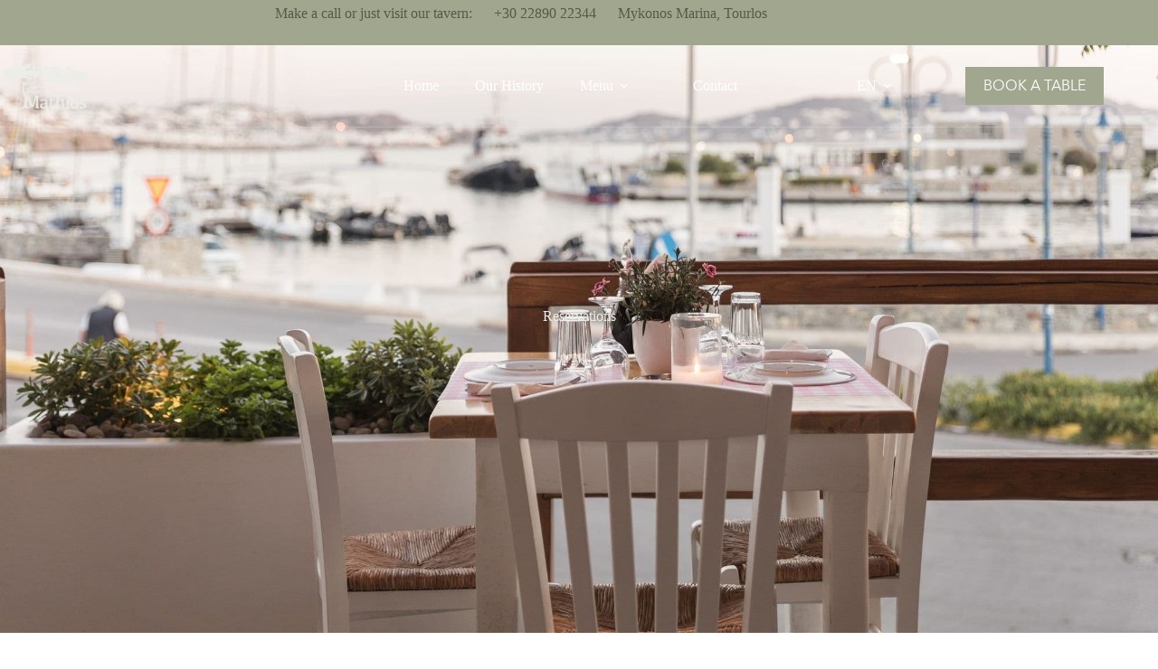

--- FILE ---
content_type: text/css
request_url: https://mathiostavern.com/wp-content/cache/min/1/wp-content/uploads/blocksy/css/global.css?ver=1768200627
body_size: 2394
content:
@font-face{font-family:ct_font_mathios1;font-style:normal;font-weight:400;font-display:swap;src:url(https://mathiostavern.com//wp-content/uploads/2021/06/AvenirNext-Regular.ttf) format('truetype')}@font-face{font-family:ct_font_mathios1;font-style:normal;font-weight:600;font-display:swap;src:url(https://mathiostavern.com//wp-content/uploads/2021/06/AvenirNext-DemiBold.ttf) format('truetype')}@font-face{font-family:ct_font_mathios2;font-style:normal;font-weight:400;font-display:swap;src:url(https://mathiostavern.com/wp-content/uploads/2022/06/AvenirNext-Regular.ttf) format('truetype')}[data-header*="type-1"] .ct-header [data-id="button"] .ct-button-ghost{--theme-button-text-initial-color:var(--theme-button-background-initial-color);--theme-button-text-hover-color:#ffffff}[data-header*="type-1"] .ct-header [data-id="button"]{--theme-button-border-radius:0px}[data-header*="type-1"] .ct-header [data-transparent-row="yes"] [data-id="button"] .ct-button{--theme-button-text-initial-color:var(--theme-palette-color-7);--theme-button-text-hover-color:var(--theme-palette-color-7)}[data-header*="type-1"] .ct-header [data-transparent-row="yes"] [data-id="button"]{--theme-button-background-initial-color:var(--theme-palette-color-1);--theme-button-background-hover-color:var(--theme-palette-color-2)}[data-header*="type-1"] .ct-header [data-sticky*="yes"] [data-id="button"] .ct-button{--theme-button-text-initial-color:var(--theme-palette-color-7);--theme-button-text-hover-color:var(--theme-palette-color-7)}[data-header*="type-1"] .ct-header [data-sticky*="yes"] [data-id="button"]{--theme-button-background-initial-color:var(--theme-palette-color-1);--theme-button-background-hover-color:var(--theme-palette-color-2)}[data-header*="type-1"] .ct-header [data-id="logo"] .site-title{--theme-font-weight:700;--theme-font-size:25px;--theme-link-initial-color:var(--paletteColor4)}[data-header*="type-1"] .ct-header [data-id="logo"]{--margin:0 40px 0 0 !important}[data-header*="type-1"] .ct-header [data-id="menu"]{--menu-items-spacing:40px;--menu-indicator-hover-color:var(--paletteColor7);--menu-indicator-active-color:var(--paletteColor7)}[data-header*="type-1"] .ct-header [data-id="menu"]>ul>li>a{--menu-item-height:32%;--theme-font-weight:600;--theme-text-transform:uppercase;--theme-font-size:15px;--theme-line-height:1.3;--theme-link-initial-color:var(--paletteColor7);--theme-link-hover-color:var(--paletteColor7)}[data-header*="type-1"] .ct-header [data-id="menu"] .sub-menu .ct-menu-link{--theme-link-initial-color:#ffffff;--theme-font-weight:500;--theme-font-size:14px}[data-header*="type-1"] .ct-header [data-id="menu"] .sub-menu{--dropdown-background-color:var(--paletteColor2);--dropdown-divider:1px dotted rgba(255, 255, 255, 0.1);--theme-box-shadow:0px 10px 20px rgba(41, 51, 61, 0.1);--theme-border-radius:0px 0px 2px 2px}[data-header*="type-1"] .ct-header [data-transparent-row="yes"] [data-id="menu"]>ul>li>a{--theme-link-initial-color:var(--theme-palette-color-7);--theme-link-hover-color:var(--theme-palette-color-1);--theme-link-active-color:var(--theme-palette-color-7)}[data-header*="type-1"] .ct-header [data-transparent-row="yes"] [data-id="menu"]{--menu-indicator-active-color:var(--paletteColor7)}[data-header*="type-1"] .ct-header [data-transparent-row="yes"] [data-id="menu"] .sub-menu .ct-menu-link{--theme-link-initial-color:var(--theme-palette-color-7)}[data-header*="type-1"] .ct-header [data-sticky*="yes"] [data-id="menu"]>ul>li>a{--theme-link-initial-color:var(--theme-palette-color-7);--theme-link-hover-color:var(--theme-palette-color-2);--theme-link-active-color:var(--theme-palette-color-7)}[data-header*="type-1"] .ct-header [data-sticky*="yes"] [data-id="menu"] .sub-menu .ct-menu-link{--theme-link-initial-color:var(--theme-palette-color-7)}[data-header*="type-1"] .ct-header [data-sticky*="yes"] [data-id="menu"] .sub-menu{--sticky-state-dropdown-top-offset:0px}[data-header*="type-1"] .ct-header [data-id="menu-secondary"]{--menu-items-spacing:40px;--menu-indicator-hover-color:var(--paletteColor7);--menu-indicator-active-color:var(--paletteColor7);--margin:0 20px 0 0 !important}[data-header*="type-1"] .ct-header [data-id="menu-secondary"]>ul>li>a{--menu-item-height:32%;--theme-font-weight:600;--theme-text-transform:uppercase;--theme-font-size:15px;--theme-line-height:1.3;--theme-link-initial-color:var(--paletteColor7);--theme-link-hover-color:var(--paletteColor7)}[data-header*="type-1"] .ct-header [data-id="menu-secondary"] .sub-menu .ct-menu-link{--theme-link-initial-color:#ffffff;--theme-link-hover-color:var(--theme-palette-color-7);--theme-font-weight:500;--theme-font-size:14px}[data-header*="type-1"] .ct-header [data-id="menu-secondary"] .sub-menu{--dropdown-width:100px;--dropdown-divider:1px dashed rgba(255, 255, 255, 0.1);--theme-box-shadow:0px 10px 20px rgba(41, 51, 61, 0.1);--theme-border-radius:0px 0px 2px 2px}[data-header*="type-1"] .ct-header [data-transparent-row="yes"] [data-id="menu-secondary"]>ul>li>a{--theme-link-initial-color:var(--theme-palette-color-7);--theme-link-hover-color:var(--theme-palette-color-1)}[data-header*="type-1"] .ct-header [data-sticky*="yes"] [data-id="menu-secondary"] .sub-menu{--sticky-state-dropdown-top-offset:0px}[data-header*="type-1"] .ct-header [data-row*="middle"]{--height:90px;background-color:rgba(236,237,232,0);background-image:none;--theme-border-top:none;--theme-border-bottom:none;--theme-box-shadow:none}[data-header*="type-1"] .ct-header [data-row*="middle"]>div{--theme-border-top:none;--theme-border-bottom:none}[data-header*="type-1"] .ct-header [data-transparent-row="yes"][data-row*="middle"]{background-color:rgba(255,255,255,0);background-image:none;--theme-border-top:none;--theme-border-bottom:1px solid rgba(236, 237, 232, 0.23);--theme-box-shadow:none}[data-header*="type-1"] .ct-header [data-transparent-row="yes"][data-row*="middle"]>div{--theme-border-top:none;--theme-border-bottom:none}[data-header*="type-1"] .ct-header [data-sticky*="yes"] [data-row*="middle"]{background-color:var(--theme-palette-color-1);background-image:none;--theme-border-top:none;--theme-border-bottom:none;--theme-box-shadow:none}[data-header*="type-1"] .ct-header [data-sticky*="yes"] [data-row*="middle"]>div{--shrink-height:79px;--theme-border-top:none;--theme-border-bottom:none}[data-header*="type-1"]{--sticky-shrink:88;--header-height:140px;--header-sticky-height:90px}[data-header*="type-1"] [data-id="mobile-menu"]{--theme-font-weight:400;--theme-font-size:30px;--theme-link-initial-color:#ffffff;--theme-link-hover-color:var(--paletteColor4);--mobile-menu-divider:none}[data-header*="type-1"] #offcanvas{background-color:rgba(18,21,25,.98);--vertical-alignment:flex-start;--panel-content-height:100%}[data-header*="type-1"] .ct-header [data-id="text"]{--max-width:100%;--theme-text-decoration:none;--theme-font-size:15px;--theme-line-height:1.3}[data-header*="type-1"] .ct-header [data-transparent-row="yes"] [data-id="text"]{--theme-text-color:#555946;--theme-link-initial-color:var(--paletteColor2);--theme-link-hover-color:var(--paletteColor1)}[data-header*="type-1"] .ct-header [data-row*="top"]{--height:50px;background-color:var(--paletteColor1);background-image:none;--theme-border-top:none;--theme-border-bottom:none;--theme-box-shadow:none}[data-header*="type-1"] .ct-header [data-row*="top"]>div{--theme-border-top:none;--theme-border-bottom:none}[data-header*="type-1"] .ct-header [data-transparent-row="yes"][data-row*="top"]{background-color:var(--theme-palette-color-1);background-image:none;--theme-border-top:none;--theme-border-bottom:none;--theme-box-shadow:none}[data-header*="type-1"] .ct-header [data-transparent-row="yes"][data-row*="top"]>div{--theme-border-top:none;--theme-border-bottom:none}[data-header*="type-1"] .ct-header [data-sticky*="yes"] [data-row*="top"]{background-color:var(--paletteColor8);background-image:none;--theme-border-top:none;--theme-border-bottom:none;--theme-box-shadow:none}[data-header*="type-1"] .ct-header [data-sticky*="yes"] [data-row*="top"]>div{--theme-border-top:none;--theme-border-bottom:none}[data-header*="type-1"] [data-id="trigger"]{--theme-icon-size:18px;--theme-icon-color:var(--paletteColor7)}[data-header*="type-1"] .ct-header [data-id="contacts"]{--theme-icon-size:15px;--items-spacing:15px;--theme-font-size:13px;--theme-line-height:1.3;--theme-icon-color:var(--color);--background-color:rgba(218, 222, 228, 0.5);--background-hover-color:rgba(218, 222, 228, 0.7)}[data-header*="type-1"] .ct-header.ct-panel [data-id="contacts"]{--items-direction:column}[data-header*="type-1"] .ct-header [data-id="language-switcher"]{--items-spacing:20px;--theme-font-weight:500;--theme-text-transform:uppercase;--theme-font-size:12px}[data-header*="type-1"] .ct-header [data-id="language-switcher"] .ct-language{--theme-link-initial-color:var(--color)}[data-header*="type-1"] .ct-header{background-image:none}[data-header*="type-1"] [data-transparent]{background-image:none}[data-header*="type-1"] [data-sticky*="yes"]{background-image:none}[data-header*="au2Z4q"] .ct-header [data-id="button"] .ct-button{--theme-button-text-initial-color:var(--paletteColor7)}[data-header*="au2Z4q"] .ct-header [data-id="button"] .ct-button-ghost{--theme-button-text-initial-color:var(--paletteColor7);--theme-button-text-hover-color:var(--paletteColor7)}[data-header*="au2Z4q"] .ct-header [data-id="button"]{--theme-button-background-initial-color:var(--paletteColor2);--theme-button-background-hover-color:var(--paletteColor4);--theme-button-border-radius:0px}[data-header*="au2Z4q"] .ct-header [data-sticky*="yes"] [data-id="button"] .ct-button{--theme-button-text-initial-color:var(--paletteColor2)}[data-header*="au2Z4q"] .ct-header [data-sticky*="yes"] [data-id="button"]{--theme-button-background-initial-color:var(--paletteColor7);--theme-button-background-hover-color:var(--paletteColor2)}[data-header*="au2Z4q"] .ct-header [data-id="logo"] .site-title{--theme-font-weight:700;--theme-font-size:25px;--theme-link-initial-color:var(--paletteColor4)}[data-header*="au2Z4q"] .ct-header [data-id="logo"]{--margin:0 40px 0 0 !important}[data-header*="au2Z4q"] .ct-header [data-id="menu"]{--menu-items-spacing:40px;--menu-indicator-hover-color:var(--paletteColor7);--menu-indicator-active-color:var(--paletteColor7)}[data-header*="au2Z4q"] .ct-header [data-id="menu"]>ul>li>a{--menu-item-height:32%;--theme-font-weight:600;--theme-text-transform:uppercase;--theme-font-size:15px;--theme-line-height:1.3;--theme-link-initial-color:var(--paletteColor7);--theme-link-hover-color:var(--paletteColor7)}[data-header*="au2Z4q"] .ct-header [data-id="menu"] .sub-menu .ct-menu-link{--theme-link-initial-color:#ffffff;--theme-font-weight:500;--theme-font-size:14px}[data-header*="au2Z4q"] .ct-header [data-id="menu"] .sub-menu{--dropdown-background-color:var(--paletteColor2);--dropdown-divider:1px dotted rgba(255, 255, 255, 0.1);--theme-box-shadow:0px 10px 20px rgba(41, 51, 61, 0.1);--theme-border-radius:0px 0px 2px 2px}[data-header*="au2Z4q"] .ct-header [data-sticky*="yes"] [data-id="menu"] .sub-menu{--sticky-state-dropdown-top-offset:0px}[data-header*="au2Z4q"] .ct-header [data-id="menu-secondary"]{--menu-items-spacing:40px;--menu-indicator-hover-color:var(--paletteColor7);--menu-indicator-active-color:var(--paletteColor7);--margin:0 20px 0 0 !important}[data-header*="au2Z4q"] .ct-header [data-id="menu-secondary"]>ul>li>a{--menu-item-height:32%;--theme-font-weight:600;--theme-text-transform:uppercase;--theme-font-size:15px;--theme-line-height:1.3;--theme-link-initial-color:var(--paletteColor7);--theme-link-hover-color:var(--paletteColor7)}[data-header*="au2Z4q"] .ct-header [data-id="menu-secondary"] .sub-menu .ct-menu-link{--theme-link-initial-color:#ffffff;--theme-font-weight:500;--theme-font-size:14px}[data-header*="au2Z4q"] .ct-header [data-id="menu-secondary"] .sub-menu{--dropdown-width:100px;--dropdown-divider:1px dashed rgba(255, 255, 255, 0.1);--theme-box-shadow:0px 10px 20px rgba(41, 51, 61, 0.1);--theme-border-radius:0px 0px 2px 2px}[data-header*="au2Z4q"] .ct-header [data-sticky*="yes"] [data-id="menu-secondary"] .sub-menu{--sticky-state-dropdown-top-offset:0px}[data-header*="au2Z4q"] .ct-header [data-row*="middle"]{--height:90px;background-color:var(--paletteColor1);background-image:none;--theme-border-top:none;--theme-border-bottom:none;--theme-box-shadow:none}[data-header*="au2Z4q"] .ct-header [data-row*="middle"]>div{--theme-border-top:none;--theme-border-bottom:none}[data-header*="au2Z4q"] .ct-header [data-sticky*="yes"] [data-row*="middle"]{background-color:var(--paletteColor1);background-image:none;--theme-border-top:none;--theme-border-bottom:none;--theme-box-shadow:none}[data-header*="au2Z4q"] .ct-header [data-sticky*="yes"] [data-row*="middle"]>div{--shrink-height:79px;--theme-border-top:none;--theme-border-bottom:none}[data-header*="au2Z4q"]{--sticky-shrink:88;--header-height:140px;--header-sticky-height:90px}[data-header*="au2Z4q"] [data-id="mobile-menu"]{--theme-font-weight:400;--theme-font-size:30px;--theme-link-initial-color:#ffffff;--theme-link-hover-color:var(--paletteColor4);--mobile-menu-divider:none}[data-header*="au2Z4q"] #offcanvas{background-color:rgba(18,21,25,.98);--vertical-alignment:flex-start;--panel-content-height:100%}[data-header*="au2Z4q"] .ct-header [data-id="text"]{--max-width:100%;--theme-text-decoration:none;--theme-font-size:15px;--theme-line-height:1.3}[data-header*="au2Z4q"] .ct-header [data-row*="top"]{--height:50px;background-color:var(--paletteColor5);background-image:none;--theme-border-top:none;--theme-border-bottom:none;--theme-box-shadow:none}[data-header*="au2Z4q"] .ct-header [data-row*="top"]>div{--theme-border-top:none;--theme-border-bottom:none}[data-header*="au2Z4q"] .ct-header [data-sticky*="yes"] [data-row*="top"]{background-color:var(--paletteColor8);background-image:none;--theme-border-top:none;--theme-border-bottom:none;--theme-box-shadow:none}[data-header*="au2Z4q"] .ct-header [data-sticky*="yes"] [data-row*="top"]>div{--theme-border-top:none;--theme-border-bottom:none}[data-header*="au2Z4q"] [data-id="trigger"]{--theme-icon-size:18px;--theme-icon-color:var(--paletteColor7)}[data-header*="au2Z4q"] .ct-header [data-id="contacts"]{--theme-icon-size:15px;--items-spacing:15px;--theme-font-size:13px;--theme-line-height:1.3;--theme-icon-color:var(--color);--background-color:rgba(218, 222, 228, 0.5);--background-hover-color:rgba(218, 222, 228, 0.7)}[data-header*="au2Z4q"] .ct-header.ct-panel [data-id="contacts"]{--items-direction:column}[data-header*="au2Z4q"] .ct-header [data-id="language-switcher"]{--items-spacing:20px;--theme-font-weight:500;--theme-text-transform:uppercase;--theme-font-size:12px}[data-header*="au2Z4q"] .ct-header [data-id="language-switcher"] .ct-language{--theme-link-initial-color:var(--color)}[data-header*="au2Z4q"] .ct-header{background-image:none}[data-header*="au2Z4q"] [data-sticky*="yes"]{background-image:none}[data-footer*="type-1"] .ct-footer [data-row*="bottom"]>div{--container-spacing:25px;--theme-border:none;--theme-border-top:none;--theme-border-bottom:none;--grid-template-columns:repeat(2, 1fr)}[data-footer*="type-1"] .ct-footer [data-row*="bottom"] .widget-title{--theme-font-size:16px}[data-footer*="type-1"] .ct-footer [data-row*="bottom"]{--theme-border-top:1px solid rgba(222, 222, 222, 0.28);--theme-border-bottom:none;background-color:var(--theme-palette-color-1)}[data-footer*="type-1"] [data-id="copyright"]{--theme-font-weight:400;--theme-font-size:15px;--theme-line-height:1.3;--theme-text-color:var(--theme-palette-color-7);--theme-link-initial-color:var(--theme-palette-color-7)}[data-footer*="type-1"] [data-column="copyright"]{--horizontal-alignment:left;--vertical-alignment:center}[data-footer*="type-1"] .ct-footer [data-row*="middle"]>div{--container-spacing:70px;--theme-border:none;--theme-border-top:none;--theme-border-bottom:none;--grid-template-columns:repeat(3, 1fr)}[data-footer*="type-1"] .ct-footer [data-row*="middle"] .widget-title{--theme-font-size:16px}[data-footer*="type-1"] .ct-footer [data-row*="middle"] .ct-widget{--theme-text-color:var(--theme-palette-color-7)}[data-footer*="type-1"] .ct-footer [data-row*="middle"]{--theme-border-top:none;--theme-border-bottom:none;background-color:var(--theme-palette-color-1)}[data-footer*="type-1"] .ct-footer [data-column="widget-area-2"]{--text-horizontal-alignment:center;--horizontal-alignment:center;--vertical-alignment:flex-start}[data-footer*="type-1"] .ct-footer [data-column="widget-area-2"] .ct-widget{--theme-text-color:var(--paletteColor7);--theme-link-hover-color:var(--paletteColor2)}[data-footer*="type-1"] .ct-footer [data-id="text"]{--max-width:100%;--theme-font-size:16px;--theme-line-height:1.3;--theme-text-color:var(--theme-palette-color-7);--theme-link-initial-color:var(--paletteColor7);--theme-link-hover-color:var(--paletteColor2);--theme-heading-color:var(--theme-palette-color-7)}[data-footer*="type-1"] .ct-footer [data-id="XNpep2"]{--max-width:100%;--theme-font-size:16px;--theme-line-height:1.3;--theme-text-color:var(--theme-palette-color-7);--theme-link-initial-color:var(--theme-palette-color-7);--theme-link-hover-color:var(--paletteColor2);--theme-heading-color:var(--theme-palette-color-7)}[data-footer*="type-1"] .ct-footer [data-id="tQti3v"]{--max-width:100%;--theme-font-size:16px;--theme-line-height:1.3;--theme-text-color:var(--theme-palette-color-7);--theme-link-initial-color:var(--paletteColor7);--theme-link-hover-color:var(--paletteColor2);--theme-heading-color:var(--theme-palette-color-7)}[data-footer*="type-1"] .ct-footer [data-column="text:tQti3v"]{--horizontal-alignment:flex-end;--vertical-alignment:center}[data-footer*="type-1"] .ct-footer{background-color:var(--theme-palette-color-6)}:root{--theme-font-family:ct_font_mathios2, Sans-Serif;--theme-font-weight:400;--theme-text-transform:none;--theme-text-decoration:none;--theme-font-size:16px;--theme-line-height:1.65;--theme-letter-spacing:0em;--theme-button-font-family:ct_font_mathios2, Sans-Serif;--theme-button-font-weight:400;--theme-button-text-transform:uppercase;--theme-button-font-size:16px;--has-classic-forms:var(--true);--has-modern-forms:var(--false);--theme-form-field-border-initial-color:var(--theme-border-color);--theme-form-field-border-focus-color:var(--theme-palette-color-1);--theme-form-selection-field-initial-color:var(--theme-border-color);--theme-form-selection-field-active-color:var(--theme-palette-color-1);--e-global-color-blocksy_palette_1:var(--theme-palette-color-1);--e-global-color-blocksy_palette_2:var(--theme-palette-color-2);--e-global-color-blocksy_palette_3:var(--theme-palette-color-3);--e-global-color-blocksy_palette_4:var(--theme-palette-color-4);--e-global-color-blocksy_palette_5:var(--theme-palette-color-5);--e-global-color-blocksy_palette_6:var(--theme-palette-color-6);--e-global-color-blocksy_palette_7:var(--theme-palette-color-7);--e-global-color-blocksy_palette_8:var(--theme-palette-color-8);--theme-palette-color-1:#a1a78e;--theme-palette-color-2:#555946;--theme-palette-color-3:#161712;--theme-palette-color-4:#3d4032;--theme-palette-color-5:#ecede8;--theme-palette-color-6:#161712;--theme-palette-color-7:#ffffff;--theme-palette-color-8:#c1a045;--theme-text-color:var(--theme-palette-color-3);--theme-link-initial-color:var(--paletteColor2);--theme-link-hover-color:var(--paletteColor1);--theme-selection-text-color:#ffffff;--theme-selection-background-color:var(--theme-palette-color-1);--theme-border-color:var(--paletteColor5);--theme-headings-color:var(--theme-palette-color-4);--theme-content-spacing:2em;--theme-button-min-height:50px;--theme-button-text-initial-color:var(--paletteColor7);--theme-button-text-hover-color:var(--paletteColor7);--theme-button-background-initial-color:var(--paletteColor1);--theme-button-background-hover-color:var(--paletteColor2);--theme-button-border:none;--theme-button-border-radius:0px;--theme-button-padding:5px 20px;--theme-normal-container-max-width:1900px;--theme-content-vertical-spacing:60px;--theme-container-edge-spacing:90vw;--theme-narrow-container-max-width:750px;--theme-wide-offset:130px}h1{--theme-font-family:ct_font_mathios2, Sans-Serif;--theme-font-weight:400;--theme-font-size:40px;--theme-line-height:1.5}h2{--theme-font-family:ct_font_mathios__main, Sans-Serif;--theme-font-weight:400;--theme-font-size:35px;--theme-line-height:1.5}h3{--theme-font-family:ct_font_mathios__main, Sans-Serif;--theme-font-weight:400;--theme-font-size:30px;--theme-line-height:1.5}h4{--theme-font-family:ct_font_mathios__main, Sans-Serif;--theme-font-weight:400;--theme-font-size:25px;--theme-line-height:1.5}h5{--theme-font-family:ct_font_mathios__main, Sans-Serif;--theme-font-weight:400;--theme-font-size:20px;--theme-line-height:1.5}h6{--theme-font-family:ct_font_mathios__main, Sans-Serif;--theme-font-weight:400;--theme-font-size:16px;--theme-line-height:1.5}.wp-block-pullquote{--theme-font-family:ct_font_mathios__main, Sans-Serif;--theme-font-weight:600;--theme-font-size:25px}pre,code,samp,kbd{--theme-font-family:monospace;--theme-font-weight:400;--theme-font-size:16px}figcaption{--theme-font-size:14px}.ct-sidebar .widget-title{--theme-font-size:20px}.ct-breadcrumbs{--theme-font-weight:600;--theme-text-transform:uppercase;--theme-font-size:12px}body{background-color:var(--theme-palette-color-7);background-image:none}[data-prefix="single_blog_post"] .entry-header .page-title{--theme-font-size:30px}[data-prefix="single_blog_post"] .entry-header .entry-meta{--theme-font-weight:600;--theme-text-transform:uppercase;--theme-font-size:12px;--theme-line-height:1.3}[data-prefix="categories"] .entry-header .page-title{--theme-font-size:30px}[data-prefix="categories"] .entry-header .entry-meta{--theme-font-weight:600;--theme-text-transform:uppercase;--theme-font-size:12px;--theme-line-height:1.3}[data-prefix="search"] .entry-header .page-title{--theme-font-size:30px}[data-prefix="search"] .entry-header .entry-meta{--theme-font-weight:600;--theme-text-transform:uppercase;--theme-font-size:12px;--theme-line-height:1.3}[data-prefix="author"] .entry-header .page-title{--theme-font-size:30px}[data-prefix="author"] .entry-header .entry-meta{--theme-font-weight:600;--theme-text-transform:uppercase;--theme-font-size:12px;--theme-line-height:1.3}[data-prefix="author"] .hero-section[data-type="type-2"]{background-color:var(--theme-palette-color-6);background-image:none;--container-padding:50px 0px}[data-prefix="blog"] .entries{--grid-template-columns:repeat(3, minmax(0, 1fr))}[data-prefix="blog"] .entry-card .entry-title{--theme-font-size:20px;--theme-line-height:1.3}[data-prefix="blog"] .entry-card .entry-meta{--theme-font-weight:600;--theme-text-transform:uppercase;--theme-font-size:12px}[data-prefix="blog"] .entry-card{background-color:var(--theme-palette-color-8);--theme-box-shadow:0px 12px 18px -6px rgba(34, 56, 101, 0.04)}[data-prefix="categories"] .entries{--grid-template-columns:repeat(3, minmax(0, 1fr))}[data-prefix="categories"] .entry-card .entry-title{--theme-font-size:20px;--theme-line-height:1.3}[data-prefix="categories"] .entry-card .entry-meta{--theme-font-weight:600;--theme-text-transform:uppercase;--theme-font-size:12px}[data-prefix="categories"] .entry-card{background-color:var(--theme-palette-color-8);--theme-box-shadow:0px 12px 18px -6px rgba(34, 56, 101, 0.04)}[data-prefix="author"] .entries{--grid-template-columns:repeat(3, minmax(0, 1fr))}[data-prefix="author"] .entry-card .entry-title{--theme-font-size:20px;--theme-line-height:1.3}[data-prefix="author"] .entry-card .entry-meta{--theme-font-weight:600;--theme-text-transform:uppercase;--theme-font-size:12px}[data-prefix="author"] .entry-card{background-color:var(--theme-palette-color-8);--theme-box-shadow:0px 12px 18px -6px rgba(34, 56, 101, 0.04)}[data-prefix="search"] .entries{--grid-template-columns:repeat(3, minmax(0, 1fr))}[data-prefix="search"] .entry-card .entry-title{--theme-font-size:20px;--theme-line-height:1.3}[data-prefix="search"] .entry-card .entry-meta{--theme-font-weight:600;--theme-text-transform:uppercase;--theme-font-size:12px}[data-prefix="search"] .entry-card{background-color:var(--theme-palette-color-8);--theme-box-shadow:0px 12px 18px -6px rgba(34, 56, 101, 0.04)}form textarea{--theme-form-field-height:170px}.ct-sidebar{--theme-link-initial-color:var(--theme-text-color)}[data-prefix="single_blog_post"] [class*="ct-container"]>article[class*="post"]{--has-boxed:var(--false);--has-wide:var(--true)}[data-prefix="single_page"] [class*="ct-container"]>article[class*="post"]{--has-boxed:var(--false);--has-wide:var(--true)}@media (max-width:999.98px){[data-header*="type-1"] .ct-header [data-id="button"]{--margin:0 0 40px 0 !important}[data-header*="type-1"] .ct-header [data-row*="middle"]{--height:70px}[data-header*="type-1"] .ct-header [data-sticky*="yes"] [data-row*="middle"]>div{--shrink-height:61px}[data-header*="type-1"] [data-id="mobile-menu"]{--margin:0 0 40px 0}[data-header*="type-1"] #offcanvas{background-color:var(--paletteColor1);--vertical-alignment:center;--panel-content-height:auto;--horizontal-alignment:initial;--text-horizontal-alignment:initial}[data-header*="type-1"] .ct-header [data-id="contacts"]{--items-spacing:29px;--theme-font-size:14px;--theme-link-initial-color:var(--paletteColor7);--theme-link-hover-color:var(--paletteColor2);--theme-icon-color:var(--paletteColor7);--theme-icon-hover-color:var(--paletteColor2);--background-hover-color:var(--paletteColor2)}[data-header*="type-1"]{--header-height:70px;--header-sticky-height:70px}[data-header*="au2Z4q"] .ct-header [data-id="button"] .ct-button-ghost{--theme-button-text-initial-color:var(--buttonInitialColor);--theme-button-text-hover-color:var(--paletteColor2)}[data-header*="au2Z4q"] .ct-header [data-id="button"]{--theme-button-background-initial-color:var(--paletteColor7);--theme-button-background-hover-color:var(--paletteColor7);--margin:0 0 40px 0 !important}[data-header*="au2Z4q"] .ct-header [data-row*="middle"]{--height:70px}[data-header*="au2Z4q"] .ct-header [data-sticky*="yes"] [data-row*="middle"]>div{--shrink-height:61px}[data-header*="au2Z4q"] [data-id="mobile-menu"]{--margin:0 0 40px 0}[data-header*="au2Z4q"] #offcanvas{background-color:var(--paletteColor1);--vertical-alignment:center;--panel-content-height:auto;--horizontal-alignment:initial;--text-horizontal-alignment:initial}[data-header*="au2Z4q"] .ct-header [data-id="contacts"]{--items-spacing:29px;--theme-font-size:14px;--theme-link-initial-color:var(--paletteColor7);--theme-link-hover-color:var(--paletteColor2);--theme-icon-color:var(--paletteColor7);--theme-icon-hover-color:var(--paletteColor2);--background-hover-color:var(--paletteColor2)}[data-header*="au2Z4q"]{--header-height:70px;--header-sticky-height:70px}[data-footer*="type-1"] .ct-footer [data-row*="bottom"]>div{--grid-template-columns:initial}[data-footer*="type-1"] [data-column="copyright"]{--horizontal-alignment:center}[data-footer*="type-1"] [data-id="copyright"]{--margin:0px !important}[data-footer*="type-1"] .ct-footer [data-row*="middle"]>div{--container-spacing:50px;--grid-template-columns:initial}[data-footer*="type-1"] .ct-footer [data-id="tQti3v"]{--margin:0em !important}[data-footer*="type-1"] .ct-footer [data-column="text:tQti3v"]{--horizontal-alignment:center}[data-prefix="blog"] .entries{--grid-template-columns:repeat(2, minmax(0, 1fr))}[data-prefix="categories"] .entries{--grid-template-columns:repeat(2, minmax(0, 1fr))}[data-prefix="author"] .entries{--grid-template-columns:repeat(2, minmax(0, 1fr))}[data-prefix="search"] .entries{--grid-template-columns:repeat(2, minmax(0, 1fr))}}@media (max-width:689.98px){[data-header*="type-1"] .ct-header [data-id="button"]{--margin:0px 0 40px 0 !important}[data-header*="type-1"] .ct-header [data-sticky*="yes"] [data-row*="middle"]>div{--shrink-height:66px}[data-header*="type-1"]{--sticky-shrink:95}[data-header*="type-1"] [data-id="mobile-menu"]{--theme-font-size:20px;--margin:50px 0}[data-header*="type-1"] .ct-header [data-id="contacts"]{--theme-icon-size:10px;--items-spacing:25px;--theme-font-size:16px;--theme-block-text-color:var(--paletteColor7)}[data-header*="type-1"] .ct-header [data-id="language-switcher"]{--theme-font-size:17px;--margin:0px !important}[data-header*="type-1"] .ct-header [data-id="language-switcher"] .ct-language{--theme-link-initial-color:var(--paletteColor7);--theme-link-hover-color:var(--paletteColor2)}[data-header*="au2Z4q"] .ct-header [data-id="button"] .ct-button{--theme-button-text-initial-color:var(--paletteColor2)}[data-header*="au2Z4q"] .ct-header [data-id="button"]{--theme-button-background-hover-color:var(--paletteColor2);--margin:0px 0 40px 0 !important}[data-header*="au2Z4q"] .ct-header [data-sticky*="yes"] [data-row*="middle"]>div{--shrink-height:66px}[data-header*="au2Z4q"]{--sticky-shrink:95}[data-header*="au2Z4q"] [data-id="mobile-menu"]{--theme-font-size:20px;--margin:50px 0}[data-header*="au2Z4q"] .ct-header [data-id="contacts"]{--theme-icon-size:10px;--items-spacing:25px;--theme-font-size:16px;--theme-block-text-color:var(--paletteColor7)}[data-header*="au2Z4q"] .ct-header [data-id="language-switcher"]{--theme-font-size:17px;--margin:0px !important}[data-header*="au2Z4q"] .ct-header [data-id="language-switcher"] .ct-language{--theme-link-initial-color:var(--paletteColor7);--theme-link-hover-color:var(--paletteColor2)}[data-footer*="type-1"] .ct-footer [data-row*="bottom"]>div{--container-spacing:15px;--grid-template-columns:initial}[data-footer*="type-1"] .ct-footer [data-row*="middle"]>div{--container-spacing:40px;--grid-template-columns:initial}[data-prefix="blog"] .entries{--grid-template-columns:repeat(1, minmax(0, 1fr))}[data-prefix="blog"] .entry-card .entry-title{--theme-font-size:18px}[data-prefix="categories"] .entries{--grid-template-columns:repeat(1, minmax(0, 1fr))}[data-prefix="categories"] .entry-card .entry-title{--theme-font-size:18px}[data-prefix="author"] .entries{--grid-template-columns:repeat(1, minmax(0, 1fr))}[data-prefix="author"] .entry-card .entry-title{--theme-font-size:18px}[data-prefix="search"] .entries{--grid-template-columns:repeat(1, minmax(0, 1fr))}[data-prefix="search"] .entry-card .entry-title{--theme-font-size:18px}:root{--theme-content-vertical-spacing:50px;--theme-container-edge-spacing:88vw}}

--- FILE ---
content_type: text/css
request_url: https://mathiostavern.com/wp-content/uploads/elementor/css/post-139.css?ver=1768200625
body_size: 573
content:
.elementor-kit-139{--e-global-color-primary:#3D4032;--e-global-color-secondary:#555946;--e-global-color-text:#A1A78E;--e-global-color-accent:#DCDED5;--e-global-color-3ffab9b:#C1A045;--e-global-color-8424aa3:#E6D8B3;--e-global-color-c51feba:#A6864C;--e-global-color-8cfaf6a:#F2EBD9;--e-global-color-3e78dd9:#161712;--e-global-color-8b0dd23:#ECEDE8;--e-global-color-d07342f:#5C8B73;--e-global-color-2f9c5b0:#808080;--e-global-color-d105884:#FFFFFF;--e-global-typography-primary-font-family:"Mathios Head";--e-global-typography-secondary-font-family:"Mathios body";--e-global-typography-secondary-font-size:16px;--e-global-typography-secondary-line-height:2em;--e-global-typography-text-font-family:"Mathios body";--e-global-typography-text-font-weight:400;--e-global-typography-accent-font-family:"Mathios body";--e-global-typography-accent-font-weight:500;--e-global-typography-3f65d1e-font-family:"Mathios body";--e-global-typography-3f65d1e-font-size:55px;--e-global-typography-3f65d1e-font-weight:normal;--e-global-typography-3f65d1e-line-height:1.3em;--e-global-typography-3f65d1e-letter-spacing:0px;--e-global-typography-2ac2424-font-family:"Mathios body";--e-global-typography-2ac2424-font-size:45px;--e-global-typography-2ac2424-line-height:1.3em;--e-global-typography-e35dd65-font-family:"Mathios body";--e-global-typography-e35dd65-font-size:35px;--e-global-typography-1f098a8-font-family:"Mathios body";--e-global-typography-1f098a8-font-size:28px;--e-global-typography-f9eb0e2-font-family:"Mathios body";--e-global-typography-f9eb0e2-font-size:22px;--e-global-typography-f9eb0e2-text-transform:uppercase;--e-global-typography-ab76b11-font-family:"Mathios body";--e-global-typography-ab76b11-font-size:18px;--e-global-typography-ab76b11-text-transform:uppercase;--e-global-typography-232f949-font-family:"Mathios body";--e-global-typography-232f949-font-size:16px;--e-global-typography-232f949-line-height:1.6em;--e-global-typography-232f949-letter-spacing:0.3px;--e-global-typography-732cb88-font-family:"Mathios body";--e-global-typography-732cb88-font-size:18px;--e-global-typography-732cb88-line-height:2em;--e-global-typography-adaa564-font-family:"Mathios Head";--e-global-typography-adaa564-font-size:22px;}.elementor-kit-139 button:hover,.elementor-kit-139 button:focus,.elementor-kit-139 input[type="button"]:hover,.elementor-kit-139 input[type="button"]:focus,.elementor-kit-139 input[type="submit"]:hover,.elementor-kit-139 input[type="submit"]:focus,.elementor-kit-139 .elementor-button:hover,.elementor-kit-139 .elementor-button:focus{background-color:#626751;color:var( --e-global-color-8b0dd23 );}.elementor-kit-139 e-page-transition{background-color:#FFBC7D;}.elementor-kit-139 p{margin-block-end:20px;}body{overflow-x:inherit !important;}.elementor a, .elementor a:link, .elementor a:focus, .elementor a:active, .elementor a:hover{text-decoration:inherit !important;}.elementor a:link, .elementor .smooth-hover a:link, {transition:inherit;}.elementor-kit-139 button,.elementor-kit-139 input[type="button"],.elementor-kit-139 input[type="submit"],.elementor-kit-139 .elementor-button{border-radius:0px 0px 0px 0px;padding:10px 30px 10px 00030px;}.elementor-kit-139 input:not([type="button"]):not([type="submit"]),.elementor-kit-139 textarea,.elementor-kit-139 .elementor-field-textual{border-style:solid;border-width:2px 2px 2px 2px;border-color:var( --e-global-color-accent );border-radius:0px 0px 0px 0px;padding:15px 15px 15px 15px;}.elementor-section.elementor-section-boxed > .elementor-container{max-width:1400px;}.e-con{--container-max-width:1400px;}.elementor-widget:not(:last-child){margin-block-end:20px;}.elementor-element{--widgets-spacing:20px 20px;--widgets-spacing-row:20px;--widgets-spacing-column:20px;}{}h1.entry-title{display:var(--page-title-display);}@media(max-width:1024px){.elementor-section.elementor-section-boxed > .elementor-container{max-width:1024px;}.e-con{--container-max-width:1024px;}}@media(max-width:767px){.elementor-section.elementor-section-boxed > .elementor-container{max-width:767px;}.e-con{--container-max-width:767px;}}/* Start Custom Fonts CSS */@font-face {
	font-family: 'Mathios Head';
	font-style: normal;
	font-weight: normal;
	font-display: auto;
	src: url('https://mathiostavern.com//wp-content/uploads/2021/06/CF-Din-CnRg.ttf') format('truetype');
}
@font-face {
	font-family: 'Mathios Head';
	font-style: normal;
	font-weight: bold;
	font-display: auto;
	src: url('https://mathiostavern.com//wp-content/uploads/2021/06/CF-Din-CnBold.ttf') format('truetype');
}
/* End Custom Fonts CSS */
/* Start Custom Fonts CSS */@font-face {
	font-family: 'Mathios body';
	font-style: normal;
	font-weight: normal;
	font-display: auto;
	src: url('https://mathiostavern.com//wp-content/uploads/2021/06/AvenirNext-Regular.ttf') format('truetype');
}
@font-face {
	font-family: 'Mathios body';
	font-style: normal;
	font-weight: bold;
	font-display: auto;
	src: url('https://mathiostavern.com//wp-content/uploads/2021/06/AvenirNext-DemiBold.ttf') format('truetype');
}
/* End Custom Fonts CSS */

--- FILE ---
content_type: text/css
request_url: https://mathiostavern.com/wp-content/uploads/elementor/css/post-188.css?ver=1768200643
body_size: 434
content:
.elementor-188 .elementor-element.elementor-element-756a465 .elementor-repeater-item-c48371e.jet-parallax-section__layout .jet-parallax-section__image{background-size:auto;}.elementor-188 .elementor-element.elementor-element-b49c171.elementor-column{align-self:inherit;cursor:default;}.elementor-188 .elementor-element.elementor-element-b49c171 > .elementor-element-populated{padding:0px 0px 0px 0px;}.elementor-188 .elementor-element.elementor-element-9e7686b.ob-harakiri{writing-mode:inherit;}.elementor-188 .elementor-element.elementor-element-9e7686b.ob-harakiri .elementor-heading-title{writing-mode:inherit;}.elementor-188 .elementor-element.elementor-element-9e7686b.ob-harakiri div{writing-mode:inherit;}.elementor-188 .elementor-element.elementor-element-9e7686b{text-align:center;}.elementor-188 .elementor-element.elementor-element-9e7686b .elementor-heading-title{color:var( --e-global-color-8b0dd23 );}.elementor-188 .elementor-element.elementor-element-9e7686b.ob-harakiri > div, .elementor-188 .elementor-element.elementor-element-9e7686b.ob-harakiri > h1, .elementor-188 .elementor-element.elementor-element-9e7686b.ob-harakiri > h2, .elementor-188 .elementor-element.elementor-element-9e7686b.ob-harakiri > h3, .elementor-188 .elementor-element.elementor-element-9e7686b.ob-harakiri > h4, .elementor-188 .elementor-element.elementor-element-9e7686b.ob-harakiri > h5, .elementor-188 .elementor-element.elementor-element-9e7686b.ob-harakiri > h6, .elementor-188 .elementor-element.elementor-element-9e7686b.ob-harakiri > p{transform:rotate(0deg);}.elementor-188 .elementor-element.elementor-element-9e7686b > div{text-indent:0px;mix-blend-mode:inherit;}.elementor-188 .elementor-element.elementor-element-756a465:not(.elementor-motion-effects-element-type-background), .elementor-188 .elementor-element.elementor-element-756a465 > .elementor-motion-effects-container > .elementor-motion-effects-layer{background-image:url("https://mathiostavern.com/wp-content/uploads/2021/07/mathios-tavern-poppy-varonou-photography-109.jpg");background-position:0px 59%;background-repeat:no-repeat;background-size:cover;}.elementor-188 .elementor-element.elementor-element-756a465 > .elementor-background-overlay{background-color:var( --e-global-color-primary );opacity:0.4;transition:background 0.3s, border-radius 0.3s, opacity 0.3s;}.elementor-188 .elementor-element.elementor-element-756a465 > .elementor-container{min-height:700px;}.elementor-188 .elementor-element.elementor-element-756a465.ob-is-breaking-bad > .elementor-container{justify-content:flex-start !important;flex-direction:row;}.elementor-188 .elementor-element.elementor-element-756a465.ob-is-breaking-bad.ob-bb-inner > .elementor-container{justify-content:flex-start !important;flex-direction:row;}.elementor-188 .elementor-element.elementor-element-756a465.ob-is-breaking-bad.ob-is-glider > .elementor-container.swiper-vertical{flex-direction:column;}.elementor-188 .elementor-element.elementor-element-756a465.ob-is-breaking-bad.ob-is-glider.ob-bb-inner > .elementor-container.swiper-vertical{flex-direction:column;}.elementor-188 .elementor-element.elementor-element-756a465.ob-is-breaking-bad.ob-bb-inner{width:100%;flex:unset;align-self:inherit;}.elementor-188 .elementor-element.elementor-element-756a465{transition:background 0.3s, border 0.3s, border-radius 0.3s, box-shadow 0.3s;}.elementor-188 .elementor-element.elementor-element-5b80079 .elementor-repeater-item-a996492.jet-parallax-section__layout .jet-parallax-section__image{background-size:auto;}.elementor-188 .elementor-element.elementor-element-05327d4.elementor-column{align-self:inherit;cursor:default;}.elementor-188 .elementor-element.elementor-element-05327d4 > .elementor-element-populated{padding:0px 0px 0px 0px;}.elementor-188 .elementor-element.elementor-element-48a20ef.ob-harakiri{writing-mode:inherit;}.elementor-188 .elementor-element.elementor-element-48a20ef.ob-harakiri .elementor-heading-title{writing-mode:inherit;}.elementor-188 .elementor-element.elementor-element-48a20ef.ob-harakiri div{writing-mode:inherit;}.elementor-188 .elementor-element.elementor-element-48a20ef{text-align:center;}.elementor-188 .elementor-element.elementor-element-48a20ef.ob-harakiri > div, .elementor-188 .elementor-element.elementor-element-48a20ef.ob-harakiri > h1, .elementor-188 .elementor-element.elementor-element-48a20ef.ob-harakiri > h2, .elementor-188 .elementor-element.elementor-element-48a20ef.ob-harakiri > h3, .elementor-188 .elementor-element.elementor-element-48a20ef.ob-harakiri > h4, .elementor-188 .elementor-element.elementor-element-48a20ef.ob-harakiri > h5, .elementor-188 .elementor-element.elementor-element-48a20ef.ob-harakiri > h6, .elementor-188 .elementor-element.elementor-element-48a20ef.ob-harakiri > p{transform:rotate(0deg);}.elementor-188 .elementor-element.elementor-element-48a20ef > div{text-indent:0px;mix-blend-mode:inherit;}.elementor-188 .elementor-element.elementor-element-f0759e5.ob-harakiri{writing-mode:inherit;}.elementor-188 .elementor-element.elementor-element-f0759e5.ob-harakiri .elementor-heading-title{writing-mode:inherit;}.elementor-188 .elementor-element.elementor-element-f0759e5.ob-harakiri div{writing-mode:inherit;}.elementor-188 .elementor-element.elementor-element-f0759e5{text-align:center;}.elementor-188 .elementor-element.elementor-element-f0759e5.ob-harakiri > div, .elementor-188 .elementor-element.elementor-element-f0759e5.ob-harakiri > h1, .elementor-188 .elementor-element.elementor-element-f0759e5.ob-harakiri > h2, .elementor-188 .elementor-element.elementor-element-f0759e5.ob-harakiri > h3, .elementor-188 .elementor-element.elementor-element-f0759e5.ob-harakiri > h4, .elementor-188 .elementor-element.elementor-element-f0759e5.ob-harakiri > h5, .elementor-188 .elementor-element.elementor-element-f0759e5.ob-harakiri > h6, .elementor-188 .elementor-element.elementor-element-f0759e5.ob-harakiri > p{transform:rotate(0deg);}.elementor-188 .elementor-element.elementor-element-f0759e5 > div{text-indent:0px;mix-blend-mode:inherit;}.elementor-188 .elementor-element.elementor-element-c6c7c33.ob-harakiri{writing-mode:inherit;}.elementor-188 .elementor-element.elementor-element-c6c7c33.ob-harakiri .elementor-heading-title{writing-mode:inherit;}.elementor-188 .elementor-element.elementor-element-c6c7c33.ob-harakiri div{writing-mode:inherit;}.elementor-188 .elementor-element.elementor-element-c6c7c33{text-align:center;}.elementor-188 .elementor-element.elementor-element-c6c7c33.ob-harakiri > div, .elementor-188 .elementor-element.elementor-element-c6c7c33.ob-harakiri > h1, .elementor-188 .elementor-element.elementor-element-c6c7c33.ob-harakiri > h2, .elementor-188 .elementor-element.elementor-element-c6c7c33.ob-harakiri > h3, .elementor-188 .elementor-element.elementor-element-c6c7c33.ob-harakiri > h4, .elementor-188 .elementor-element.elementor-element-c6c7c33.ob-harakiri > h5, .elementor-188 .elementor-element.elementor-element-c6c7c33.ob-harakiri > h6, .elementor-188 .elementor-element.elementor-element-c6c7c33.ob-harakiri > p{transform:rotate(0deg);}.elementor-188 .elementor-element.elementor-element-c6c7c33 > div{text-indent:0px;mix-blend-mode:inherit;}.elementor-188 .elementor-element.elementor-element-eb1c898.ob-harakiri{writing-mode:inherit;}.elementor-188 .elementor-element.elementor-element-eb1c898.ob-harakiri .elementor-heading-title{writing-mode:inherit;}.elementor-188 .elementor-element.elementor-element-eb1c898.ob-harakiri div{writing-mode:inherit;}.elementor-188 .elementor-element.elementor-element-eb1c898{text-align:center;}.elementor-188 .elementor-element.elementor-element-eb1c898.ob-harakiri > div, .elementor-188 .elementor-element.elementor-element-eb1c898.ob-harakiri > h1, .elementor-188 .elementor-element.elementor-element-eb1c898.ob-harakiri > h2, .elementor-188 .elementor-element.elementor-element-eb1c898.ob-harakiri > h3, .elementor-188 .elementor-element.elementor-element-eb1c898.ob-harakiri > h4, .elementor-188 .elementor-element.elementor-element-eb1c898.ob-harakiri > h5, .elementor-188 .elementor-element.elementor-element-eb1c898.ob-harakiri > h6, .elementor-188 .elementor-element.elementor-element-eb1c898.ob-harakiri > p{transform:rotate(0deg);}.elementor-188 .elementor-element.elementor-element-eb1c898 > div{text-indent:0px;mix-blend-mode:inherit;}.elementor-188 .elementor-element.elementor-element-5b80079.ob-is-breaking-bad > .elementor-container{justify-content:flex-start !important;flex-direction:row;}.elementor-188 .elementor-element.elementor-element-5b80079.ob-is-breaking-bad.ob-bb-inner > .elementor-container{justify-content:flex-start !important;flex-direction:row;}.elementor-188 .elementor-element.elementor-element-5b80079.ob-is-breaking-bad.ob-is-glider > .elementor-container.swiper-vertical{flex-direction:column;}.elementor-188 .elementor-element.elementor-element-5b80079.ob-is-breaking-bad.ob-is-glider.ob-bb-inner > .elementor-container.swiper-vertical{flex-direction:column;}.elementor-188 .elementor-element.elementor-element-5b80079.ob-is-breaking-bad.ob-bb-inner{width:100%;flex:unset;align-self:inherit;}.elementor-188 .elementor-element.elementor-element-5b80079{padding:80px 0px 80px 0px;}html, body{overflow-x:auto;}@media(max-width:1024px){.elementor-188 .elementor-element.elementor-element-b49c171 > .elementor-element-populated{padding:0px 0px 0px 0px;}.elementor-188 .elementor-element.elementor-element-756a465 > .elementor-container{min-height:45vh;}.elementor-188 .elementor-element.elementor-element-756a465:not(.elementor-motion-effects-element-type-background), .elementor-188 .elementor-element.elementor-element-756a465 > .elementor-motion-effects-container > .elementor-motion-effects-layer{background-position:0px 0px;}}@media(max-width:767px){.elementor-188 .elementor-element.elementor-element-b49c171 > .elementor-element-populated{padding:0px 0px 0px 0px;}.elementor-188 .elementor-element.elementor-element-756a465 > .elementor-container{min-height:58vh;}.elementor-188 .elementor-element.elementor-element-756a465:not(.elementor-motion-effects-element-type-background), .elementor-188 .elementor-element.elementor-element-756a465 > .elementor-motion-effects-container > .elementor-motion-effects-layer{background-position:0px 0px;}.elementor-188 .elementor-element.elementor-element-5b80079{padding:80px 20px 80px 20px;}}